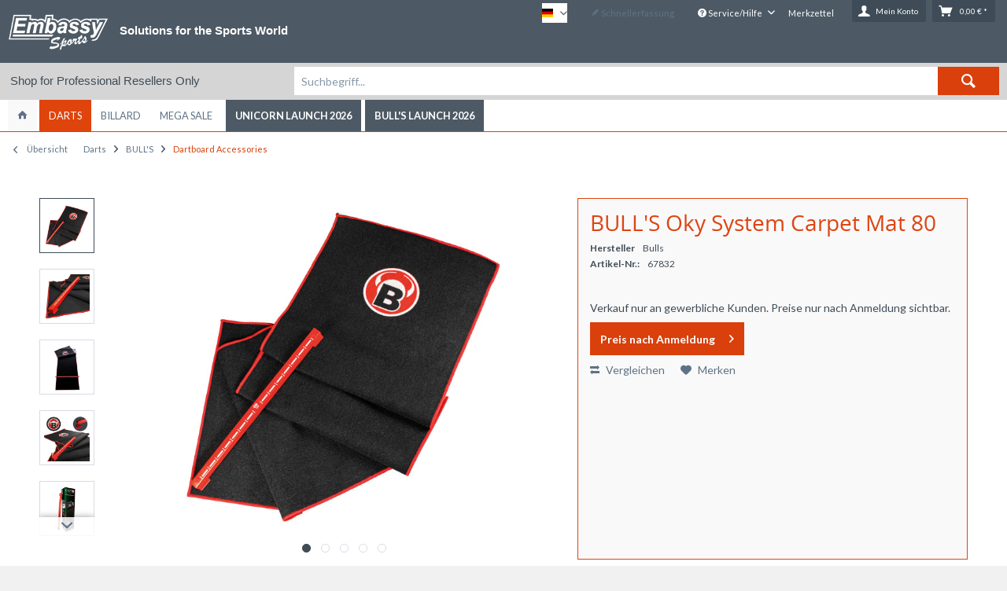

--- FILE ---
content_type: text/html; charset=UTF-8
request_url: https://shop.embassy-sports.com/darts/bull-s/dartboard-accessories/67832/bull-s-oky-system-carpet-mat-80.html
body_size: 16973
content:
<!DOCTYPE html>
<html class="no-js grest page_category_" lang="de" itemscope="itemscope" itemtype="http://schema.org/WebPage">
<head>
<meta charset="utf-8"><script>window.dataLayer = window.dataLayer || [];</script><script>window.dataLayer.push({"ecommerce":{"detail":{"actionField":{"list":"Dartboard Accessories"},"products":[{"name":"BULL&#039;S Oky System Carpet Mat 80","id":"67832","price":83.241,"brand":"Bulls","category":"Dartboard Accessories","variant":""}]},"currencyCode":"EUR"},"google_tag_params":{"ecomm_pagetype":"product","ecomm_prodid":67832}});</script><!-- WbmTagManager -->
<script>
(function(w,d,s,l,i){w[l]=w[l]||[];w[l].push({'gtm.start':new Date().getTime(),event:'gtm.js'});var f=d.getElementsByTagName(s)[0],j=d.createElement(s),dl=l!='dataLayer'?'&l='+l:'';j.async=true;j.src='https://www.googletagmanager.com/gtm.js?id='+i+dl;f.parentNode.insertBefore(j,f);})(window,document,'script','dataLayer','GTM-NX7SDNB');
</script>
<!-- End WbmTagManager -->
<meta name="author" content="" />
<meta name="robots" content="index,follow" />
<meta name="revisit-after" content="15 days" />
<meta name="keywords" content="BULL&#039;S Oky System Carpet Mat 80,Bulls,Darts,Unicorn,XQ,XWMAX" />
<meta name="description" content="BULL'S Oky System Carpet Mat 80" />
<meta property="og:type" content="product" />
<meta property="og:site_name" content="Embassy Sports B2B Shop" />
<meta property="og:url" content="https://shop.embassy-sports.com/darts/bull-s/dartboard-accessories/67832/bull-s-oky-system-carpet-mat-80.html" />
<meta property="og:title" content="BULL&#039;S Oky System Carpet Mat 80" />
<meta property="og:description" content="Das BULL&#039;S Oky System ist das innovative Oche System von BULL&#039;S. In diesem Set befindet sich neben dem Oky System auch die begehrte Carpet Mat von BULL&#039;S in einer Länge von 280 cm und einer Stärke von 3 mm. Das Set ist in den..." />
<meta property="og:image" content="https://shop.embassy-sports.com/media/image/06/70/4f/67832_p1.jpg" />
<meta property="product:brand" content="Bulls" />
<meta property="product:price" content="" />
<meta property="product:product_link" content="https://shop.embassy-sports.com/darts/bull-s/dartboard-accessories/67832/bull-s-oky-system-carpet-mat-80.html" />
<meta name="twitter:card" content="product" />
<meta name="twitter:site" content="Embassy Sports B2B Shop" />
<meta name="twitter:title" content="BULL&#039;S Oky System Carpet Mat 80" />
<meta name="twitter:description" content="Das BULL&#039;S Oky System ist das innovative Oche System von BULL&#039;S. In diesem Set befindet sich neben dem Oky System auch die begehrte Carpet Mat von BULL&#039;S in einer Länge von 280 cm und einer Stärke von 3 mm. Das Set ist in den..." />
<meta name="twitter:image" content="https://shop.embassy-sports.com/media/image/06/70/4f/67832_p1.jpg" />
<meta itemprop="copyrightHolder" content="Embassy Sports B2B Shop" />
<meta itemprop="copyrightYear" content="2014" />
<meta itemprop="isFamilyFriendly" content="True" />
<meta itemprop="image" content="https://shop.embassy-sports.com/media/image/11/56/d8/Embassy_Logo_white.png" />
<meta name="viewport" content="width=device-width, initial-scale=1.0, user-scalable=no">
<meta name="mobile-web-app-capable" content="yes">
<meta name="apple-mobile-web-app-title" content="Embassy Sports B2B Shop">
<meta name="apple-mobile-web-app-capable" content="yes">
<meta name="apple-mobile-web-app-status-bar-style" content="default">
<meta name="designer" content="GREST Template, © TAB10">
<link rel="apple-touch-icon-precomposed" href="/themes/Frontend/Responsive/frontend/_public/src/img/apple-touch-icon-precomposed.png">
<link rel="shortcut icon" href="/themes/Frontend/Responsive/frontend/_public/src/img/favicon.ico">
<meta name="msapplication-navbutton-color" content="#D9400B" />
<meta name="application-name" content="Embassy Sports B2B Shop" />
<meta name="msapplication-starturl" content="https://shop.embassy-sports.com/" />
<meta name="msapplication-window" content="width=1024;height=768" />
<meta name="msapplication-TileImage" content="/themes/Frontend/Responsive/frontend/_public/src/img/win-tile-image.png">
<meta name="msapplication-TileColor" content="#D9400B">
<meta name="theme-color" content="#D9400B" />
<link rel="canonical" href="https://shop.embassy-sports.com/darts/bull-s/dartboard-accessories/67832/bull-s-oky-system-carpet-mat-80.html" />
<title itemprop="name">BULL&#039;S Oky System Carpet Mat 80 | Embassy Sports B2B Shop</title>
<link href="/web/cache/1766048098_366525c484c5ed93ea5ed46f89ffb045.css" media="all" rel="stylesheet" type="text/css" />
<link href="/customcss/grest.css" media="all" rel="stylesheet" type="text/css" />
<link href="//fonts.googleapis.com/css?family=Lato:700,400,300" rel="stylesheet" type="text/css">
</head>
<body class="is--ctl-detail is--act-index is--swkwe-buy" >
<div class="page-wrap">
<noscript class="noscript-main">
<div class="alert is--warning">
<div class="alert--icon">
<i class="icon--element icon--warning"></i>
</div>
<div class="alert--content">
Um Embassy&#x20;Sports&#x20;B2B&#x20;Shop in vollem Umfang nutzen zu k&ouml;nnen, empfehlen wir Ihnen Javascript in Ihrem Browser zu aktiveren.
</div>
</div>
<!-- WbmTagManager (noscript) -->
<iframe src="https://www.googletagmanager.com/ns.html?id=GTM-NX7SDNB"
        height="0" width="0" style="display:none;visibility:hidden"></iframe>
<!-- End WbmTagManager (noscript) --></noscript>
<header class="header-main">
<div class="top-bar">
<div class="container block-group">
<nav class="top-bar--navigation block" role="menubar">

            <div class="top-bar--language navigation--entry">
            
                                    <form method="post" class="language--form">
                        
                            <div class="field--select">
                                                                    <div class="language--flag de_DE">DE</div>
                                                                
                                    <div class="select-field">
                                        <select name="__shop" class="language--select" data-auto-submit="true">
                                                                                            <option value="1" selected="selected">
                                                    DE
                                                </option>
                                                                                            <option value="2" >
                                                    EN
                                                </option>
                                                                                    </select>
                                    </div>
                                
                                <input type="hidden" name="__redirect" value="1">
                                
                            </div>
                        
                    </form>
                            
        </div>
    



    

<div class="navigation--entry entry--compare is--hidden" role="menuitem" aria-haspopup="true" data-drop-down-menu="true">
    

</div>
<a href="https://shop.embassy-sports.com/schnellerfassung" title="Schnellerfassung" class="navigation--entry entry--quick-order" role="menuitem">
<i class="icon--pencil"></i> Schnellerfassung
</a>
<div class="navigation--entry entry--service has--drop-down" role="menuitem" aria-haspopup="true" data-drop-down-menu="true">
<i class="icon--service"></i> Service/Hilfe
<ul class="service--list is--rounded" role="menu">
<li class="service--entry" role="menuitem">
<a class="service--link" href="https://shop.embassy-sports.com/registerFC/index/sValidation/H" title="Händler-Login" >
Händler-Login
</a>
</li>
<li class="service--entry" role="menuitem">
<a class="service--link" href="https://shop.embassy-sports.com/ueber-uns" title="Über uns" >
Über uns
</a>
</li>
<li class="service--entry" role="menuitem">
<a class="service--link" href="https://shop.embassy-sports.com/kontaktformular" title="Kontakt" target="_self">
Kontakt
</a>
</li>
<li class="service--entry" role="menuitem">
<a class="service--link" href="https://shop.embassy-sports.com/datenschutzerklaerung" title="Datenschutzerklärung" >
Datenschutzerklärung
</a>
</li>
<li class="service--entry" role="menuitem">
<a class="service--link" href="https://shop.embassy-sports.com/impressum" title="Impressum" >
Impressum
</a>
</li>
</ul>
</div>
</nav>
</div>
</div>
<div class="container header--navigation">
<div class="logo-main block-group" role="banner">
<div class="logo--shop block">
<a class="logo--link" href="https://shop.embassy-sports.com/" title="Embassy Sports B2B Shop - zur Startseite wechseln">
<picture>
<source srcset="https://shop.embassy-sports.com/media/image/11/56/d8/Embassy_Logo_white.png" media="(min-width: 78.75em)">
<source srcset="https://shop.embassy-sports.com/media/image/11/56/d8/Embassy_Logo_white.png" media="(min-width: 64em)">
<source srcset="https://shop.embassy-sports.com/media/image/11/56/d8/Embassy_Logo_white.png" media="(min-width: 48em)">
<img srcset="https://shop.embassy-sports.com/media/image/11/56/d8/Embassy_Logo_white.png" alt="Embassy Sports B2B Shop - zur Startseite wechseln" />
</picture>
</a>
</div>
</div>
<section class="row" id="embassy-sports-slogan">
<div class="col">
<p>Solutions for the Sports World</p>
</div>
</section>
<nav class="shop--navigation block-group">
<ul class="navigation--list block-group" role="menubar">
<li class="navigation--entry entry--menu-left" role="menuitem">
<a class="entry--link entry--trigger btn is--icon-left" href="#offcanvas--left" data-offcanvas="true" data-offCanvasSelector=".sidebar-main">
<i class="icon--menu"></i> <span class="wtf-menuitemwithoutdomelement">Menü</span>
</a>
</li>
<li class="navigation--entry entry--search" role="menuitem" data-search="true" aria-haspopup="true">
<a class="btn entry--link entry--trigger" href="#show-hide--search" title="Suche anzeigen / schließen">
<i class="icon--search"></i>
<span class="search--display">Suchen</span>
</a>
<form action="/search" method="get" class="main-search--form">
<input type="search" name="sSearch" class="main-search--field" autocomplete="off" autocapitalize="off" placeholder="Suchbegriff..." maxlength="30" />
<button type="submit" class="main-search--button">
<i class="icon--search"></i>
<span class="main-search--text">Suchen</span>
</button>
<div class="form--ajax-loader">&nbsp;</div>
</form>
<div class="main-search--results"></div>
</li>

	<li class="navigation--entry entry--notepad" role="menuitem">
		<a href="https://shop.embassy-sports.com/note" title="Merkzettel" class="btn">
			<i class="icon--heart"></i> <span class="note-name">Merkzettel</span>
					</a>
	</li>




			
		
    <li class="navigation--entry entry--account with-slt"
        role="menuitem"
        data-offcanvas="true"
        data-offCanvasSelector=".account--dropdown-navigation">
        
            <a href="https://shop.embassy-sports.com/account"
               title="Mein Konto"
               class="btn is--icon-left entry--link account--link">
                <i class="icon--account"></i>
                                    <span class="account--display">
                        Mein Konto
                    </span>
                            </a>
        

                    
                <div class="account--dropdown-navigation">

                    
                        <div class="navigation--smartphone">
                            <div class="entry--close-off-canvas">
                                <a href="#close-account-menu"
                                   class="account--close-off-canvas"
                                   title="Menü schließen">
                                    Menü schließen <i class="icon--arrow-right"></i>
                                </a>
                            </div>
                        </div>
                    

                    
                            <div class="account--menu is--rounded is--personalized">
        

            
            
                                    <h2 class="navigation--headline">
                        Mein Konto
                    </h2>
                            

            
            <div class="account--menu-container">

                
                    
                    <ul class="sidebar--navigation navigation--list is--level0 show--active-items">
                        
                            
                            

                                                                    <li class="navigation--entry">
                                    <span class="navigation--signin">
                                        <a href="https://shop.embassy-sports.com/account#hide-registration"
                                           class="blocked--link btn is--primary navigation--signin-btn"
                                           data-collapseTarget="#registration"
                                           data-action="close">
                                            Anmelden
                                        </a>
                                        <span class="navigation--register">
                                            oder
                                            <a href="https://shop.embassy-sports.com/account#show-registration"
                                               class="blocked--link"
                                               data-collapseTarget="#registration"
                                               data-action="open">
                                                registrieren
                                            </a>
                                        </span>
                                    </span>
                                    </li>
                                
                                <li class="navigation--entry">
                                    <a href="https://shop.embassy-sports.com/account" title="Übersicht" class="navigation--link" rel="nofollow">
                                        Übersicht
                                    </a>
                                </li>
                            

                            
                            
                                <li class="navigation--entry">
                                    <a href="https://shop.embassy-sports.com/account/profile" title="Persönliche Daten" class="navigation--link" rel="nofollow">
                                        Persönliche Daten
                                    </a>
                                </li>
                            

                            
                            
                                                                    <li class="navigation--entry">
                                        <a href="https://shop.embassy-sports.com/address/index/sidebar/" title="Adressen" class="navigation--link" rel="nofollow">
                                            Adressen
                                        </a>
                                    </li>
                                                            

                            
                            
                                <li class="navigation--entry">
                                    <a href="https://shop.embassy-sports.com/account/payment" title="Zahlungsarten" class="navigation--link" rel="nofollow">
                                        Zahlungsarten
                                    </a>
                                </li>
                            

                            
                            
    
                                <li class="navigation--entry">
                                    <a href="https://shop.embassy-sports.com/account/orders" title="Bestellungen" class="navigation--link" rel="nofollow">
                                        Bestellungen
                                    </a>
                                </li>
                            
            
            <li class="navigation--entry">
                <a href="https://shop.embassy-sports.com/schnellerfassung"
                   title="Schnellerfassung"
                   class="navigation--link">
                    Schnellerfassung
                </a>
            </li>
        
    

                            
                            
                                                                    <li class="navigation--entry">
                                        <a href="https://shop.embassy-sports.com/account/downloads" title="Sofortdownloads" class="navigation--link" rel="nofollow">
                                            Sofortdownloads
                                        </a>
                                    </li>
                                                            

                            
                            
                                <li class="navigation--entry">
                                    <a href="https://shop.embassy-sports.com/note" title="Merkzettel" class="navigation--link" rel="nofollow">
                                        Merkzettel
                                    </a>
                                </li>
                            

                            
                            
                                                            

                            
                            
                                                            
                        
                    </ul>
                
            </div>
        
    </div>
                    
                </div>
            
            </li>

	   




			
		
    <li class="navigation--entry entry--cart" role="menuitem">
        <a class="btn is--icon-left cart--link" href="https://shop.embassy-sports.com/checkout/cart" title="Warenkorb">
            <span class="cart--display">
                                    Warenkorb
                            </span>

            <span class="badge is--primary is--minimal cart--quantity is--hidden">0</span>

            <i class="icon--basket"></i>

            <span class="cart--amount">
                0,00&nbsp;&euro; *
            </span>
        </a>
        <div class="ajax-loader">&nbsp;</div>
    </li>

	   



</ul>
</nav>
<div class="container--ajax-cart" data-collapse-cart="true" data-displayMode="offcanvas"></div>
</div>
</header>
<section id="infobar">
<div class="container">
<span class="reseller-shop">
Shop for Professional Resellers Only
</span>
</div>
</section>
<nav class="navigation-main grest-sticky-menu">
<div class="container" data-menu-scroller="true" data-listSelector=".navigation--list.container" data-viewPortSelector=".navigation--list-wrapper">
<div class="navigation--list-wrapper">
<ul class="navigation--list container" role="menubar" itemscope="itemscope" itemtype="http://schema.org/SiteNavigationElement">
<li class="navigation--entry is--home" role="menuitem">
<a class="navigation--link is--first" href="https://shop.embassy-sports.com/" title="Home" itemprop="url">
<span itemprop="name"><i class="icon--house "></i> </span>
</a>
</li>
<li class="navigation--entry is--active" role="menuitem"><a class="navigation--link is--active" href="https://shop.embassy-sports.com/darts/" title="Darts" itemprop="url"><span itemprop="name">Darts</span></a></li><li class="navigation--entry" role="menuitem"><a class="navigation--link" href="https://shop.embassy-sports.com/billard/" title="Billard" itemprop="url"><span itemprop="name">Billard</span></a></li><li class="navigation--entry" role="menuitem"><a class="navigation--link" href="https://shop.embassy-sports.com/mega-sale/" title="Mega Sale" itemprop="url"><span itemprop="name">Mega Sale</span></a></li><li class="navigation--entry" role="menuitem"><a class="navigation--link" href="https://shop.embassy-sports.com/cat/index/sCategory/1802" title="Unicorn Launch 2026" itemprop="url"><span itemprop="name">Unicorn Launch 2026</span></a></li><li class="navigation--entry" role="menuitem"><a class="navigation--link" href="https://shop.embassy-sports.com/cat/index/sCategory/1857" title="BULL'S Launch 2026" itemprop="url"><span itemprop="name">BULL'S Launch 2026</span></a></li>            </ul>
</div>
<div class="advanced-menu" data-advanced-menu="true" data-hoverDelay="250">
<div class="menu--container">
<div class="button-container">
<a href="https://shop.embassy-sports.com/darts/" class="button--category" title="Zur Kategorie Darts">
<i class="icon--arrow-right"></i>
Zur Kategorie Darts
</a>
<span class="button--close">
<i class="icon--cross"></i>
</span>
</div>
<div class="content--wrapper has--content">
<ul class="menu--list menu--level-0 columns--4" style="width: 100%;">
<li class="menu--list-item item--level-0" style="width: 100%">
<a href="https://shop.embassy-sports.com/darts/bull-s/" class="menu--list-item-link" title="BULL&#039;S">BULL'S</a>
<ul class="menu--list menu--level-1 columns--4">
<li class="menu--list-item item--level-1">
<a href="https://shop.embassy-sports.com/darts/bull-s/dartboards/" class="menu--list-item-link" title="Dartboards">Dartboards</a>
</li>
<li class="menu--list-item item--level-1">
<a href="https://shop.embassy-sports.com/darts/bull-s/electronic-dartboards/" class="menu--list-item-link" title="Electronic Dartboards">Electronic Dartboards</a>
</li>
<li class="menu--list-item item--level-1">
<a href="https://shop.embassy-sports.com/darts/bull-s/steeldarts-pro/" class="menu--list-item-link" title="Steeldarts Pro">Steeldarts Pro</a>
</li>
<li class="menu--list-item item--level-1">
<a href="https://shop.embassy-sports.com/darts/bull-s/steeldarts-advanced/" class="menu--list-item-link" title="Steeldarts Advanced">Steeldarts Advanced</a>
</li>
<li class="menu--list-item item--level-1">
<a href="https://shop.embassy-sports.com/darts/bull-s/steeldarts-beginner/" class="menu--list-item-link" title="Steeldarts Beginner">Steeldarts Beginner</a>
</li>
<li class="menu--list-item item--level-1">
<a href="https://shop.embassy-sports.com/darts/bull-s/softdarts-pro/" class="menu--list-item-link" title="Softdarts Pro">Softdarts Pro</a>
</li>
<li class="menu--list-item item--level-1">
<a href="https://shop.embassy-sports.com/darts/bull-s/softdarts-advanced/" class="menu--list-item-link" title="Softdarts Advanced">Softdarts Advanced</a>
</li>
<li class="menu--list-item item--level-1">
<a href="https://shop.embassy-sports.com/darts/bull-s/softdarts-beginner/" class="menu--list-item-link" title="Softdarts Beginner">Softdarts Beginner</a>
</li>
<li class="menu--list-item item--level-1">
<a href="https://shop.embassy-sports.com/darts/bull-s/dartbarrels/" class="menu--list-item-link" title="Dartbarrels">Dartbarrels</a>
</li>
<li class="menu--list-item item--level-1">
<a href="https://shop.embassy-sports.com/darts/bull-s/shafts/" class="menu--list-item-link" title="Shafts">Shafts</a>
</li>
<li class="menu--list-item item--level-1">
<a href="https://shop.embassy-sports.com/darts/bull-s/flights/" class="menu--list-item-link" title="Flights">Flights</a>
</li>
<li class="menu--list-item item--level-1">
<a href="https://shop.embassy-sports.com/darts/bull-s/steeltips/" class="menu--list-item-link" title="Steeltips">Steeltips</a>
</li>
<li class="menu--list-item item--level-1">
<a href="https://shop.embassy-sports.com/darts/bull-s/softtips/" class="menu--list-item-link" title="Softtips">Softtips</a>
</li>
<li class="menu--list-item item--level-1">
<a href="https://shop.embassy-sports.com/darts/bull-s/cases/" class="menu--list-item-link" title="Cases">Cases</a>
</li>
<li class="menu--list-item item--level-1">
<a href="https://shop.embassy-sports.com/darts/bull-s/accessories/" class="menu--list-item-link" title="Accessories">Accessories</a>
</li>
<li class="menu--list-item item--level-1">
<a href="https://shop.embassy-sports.com/darts/bull-s/shirts/" class="menu--list-item-link" title="Shirts">Shirts</a>
</li>
<li class="menu--list-item item--level-1">
<a href="https://shop.embassy-sports.com/darts/bull-s/dartboard-accessories/" class="menu--list-item-link" title="Dartboard Accessories">Dartboard Accessories</a>
</li>
<li class="menu--list-item item--level-1">
<a href="https://shop.embassy-sports.com/darts/bull-s/fanshop/" class="menu--list-item-link" title="Fanshop">Fanshop</a>
</li>
<li class="menu--list-item item--level-1">
<a href="https://shop.embassy-sports.com/darts/bull-s/sixpacks/" class="menu--list-item-link" title="Sixpacks">Sixpacks</a>
</li>
</ul>
</li>
<li class="menu--list-item item--level-0" style="width: 100%">
<a href="https://shop.embassy-sports.com/darts/unicorn/" class="menu--list-item-link" title="Unicorn">Unicorn</a>
<ul class="menu--list menu--level-1 columns--4">
<li class="menu--list-item item--level-1">
<a href="https://shop.embassy-sports.com/darts/unicorn/dartboards/" class="menu--list-item-link" title="Dartboards">Dartboards</a>
</li>
<li class="menu--list-item item--level-1">
<a href="https://shop.embassy-sports.com/darts/unicorn/electronic-dartboards/" class="menu--list-item-link" title="Electronic Dartboards">Electronic Dartboards</a>
</li>
<li class="menu--list-item item--level-1">
<a href="https://shop.embassy-sports.com/darts/unicorn/dartboard-accessories/" class="menu--list-item-link" title="Dartboard Accessories">Dartboard Accessories</a>
</li>
<li class="menu--list-item item--level-1">
<a href="https://shop.embassy-sports.com/darts/unicorn/steeldarts-pro/" class="menu--list-item-link" title="Steeldarts Pro">Steeldarts Pro</a>
</li>
<li class="menu--list-item item--level-1">
<a href="https://shop.embassy-sports.com/darts/unicorn/steeldarts-advanced/" class="menu--list-item-link" title="Steeldarts Advanced">Steeldarts Advanced</a>
</li>
<li class="menu--list-item item--level-1">
<a href="https://shop.embassy-sports.com/darts/unicorn/steeldarts-beginner/" class="menu--list-item-link" title="Steeldarts Beginner">Steeldarts Beginner</a>
</li>
<li class="menu--list-item item--level-1">
<a href="https://shop.embassy-sports.com/darts/unicorn/softdarts-pro/" class="menu--list-item-link" title="Softdarts Pro">Softdarts Pro</a>
</li>
<li class="menu--list-item item--level-1">
<a href="https://shop.embassy-sports.com/darts/unicorn/softdarts-advanced/" class="menu--list-item-link" title="Softdarts Advanced">Softdarts Advanced</a>
</li>
<li class="menu--list-item item--level-1">
<a href="https://shop.embassy-sports.com/darts/unicorn/softdarts-beginner/" class="menu--list-item-link" title="Softdarts Beginner">Softdarts Beginner</a>
</li>
<li class="menu--list-item item--level-1">
<a href="https://shop.embassy-sports.com/darts/unicorn/dartbarrels/" class="menu--list-item-link" title="Dartbarrels">Dartbarrels</a>
</li>
<li class="menu--list-item item--level-1">
<a href="https://shop.embassy-sports.com/darts/unicorn/shafts/" class="menu--list-item-link" title="Shafts">Shafts</a>
</li>
<li class="menu--list-item item--level-1">
<a href="https://shop.embassy-sports.com/darts/unicorn/flights/" class="menu--list-item-link" title="Flights">Flights</a>
</li>
<li class="menu--list-item item--level-1">
<a href="https://shop.embassy-sports.com/darts/unicorn/steeltips/" class="menu--list-item-link" title="Steeltips">Steeltips</a>
</li>
<li class="menu--list-item item--level-1">
<a href="https://shop.embassy-sports.com/darts/unicorn/softtips/" class="menu--list-item-link" title="Softtips">Softtips</a>
</li>
<li class="menu--list-item item--level-1">
<a href="https://shop.embassy-sports.com/darts/unicorn/accessories/" class="menu--list-item-link" title="Accessories">Accessories</a>
</li>
<li class="menu--list-item item--level-1">
<a href="https://shop.embassy-sports.com/darts/unicorn/cases/" class="menu--list-item-link" title="Cases">Cases</a>
</li>
<li class="menu--list-item item--level-1">
<a href="https://shop.embassy-sports.com/darts/unicorn/shirts/" class="menu--list-item-link" title="Shirts">Shirts</a>
</li>
<li class="menu--list-item item--level-1">
<a href="https://shop.embassy-sports.com/darts/unicorn/fanshop/" class="menu--list-item-link" title="Fanshop">Fanshop</a>
</li>
</ul>
</li>
<li class="menu--list-item item--level-0" style="width: 100%">
<a href="https://shop.embassy-sports.com/darts/granboard/" class="menu--list-item-link" title="GRANBOARD">GRANBOARD</a>
<ul class="menu--list menu--level-1 columns--4">
<li class="menu--list-item item--level-1">
<a href="https://shop.embassy-sports.com/darts/granboard/new-products/" class="menu--list-item-link" title="New Products">New Products</a>
</li>
<li class="menu--list-item item--level-1">
<a href="https://shop.embassy-sports.com/darts/granboard/electronic-dartboards/" class="menu--list-item-link" title="Electronic Dartboards">Electronic Dartboards</a>
</li>
<li class="menu--list-item item--level-1">
<a href="https://shop.embassy-sports.com/darts/granboard/accessories/" class="menu--list-item-link" title="Accessories">Accessories</a>
</li>
<li class="menu--list-item item--level-1">
<a href="https://shop.embassy-sports.com/darts/granboard/spare-parts/" class="menu--list-item-link" title="Spare Parts">Spare Parts</a>
</li>
<li class="menu--list-item item--level-1">
<a href="https://shop.embassy-sports.com/darts/granboard/gran-eye/" class="menu--list-item-link" title="GRAN EYE">GRAN EYE</a>
</li>
</ul>
</li>
<li class="menu--list-item item--level-0" style="width: 100%">
<a href="https://shop.embassy-sports.com/darts/led-lightning/" class="menu--list-item-link" title="LED Lightning">LED Lightning</a>
<ul class="menu--list menu--level-1 columns--4">
<li class="menu--list-item item--level-1">
<a href="https://shop.embassy-sports.com/darts/led-lightning/surround/" class="menu--list-item-link" title="Surround">Surround</a>
</li>
</ul>
</li>
<li class="menu--list-item item--level-0" style="width: 100%">
<a href="https://shop.embassy-sports.com/darts/player-products/" class="menu--list-item-link" title="Player Products">Player Products</a>
<ul class="menu--list menu--level-1 columns--4">
<li class="menu--list-item item--level-1">
<a href="https://shop.embassy-sports.com/cat/index/sCategory/1838" class="menu--list-item-link" title="Martin Schindler">Martin Schindler</a>
</li>
<li class="menu--list-item item--level-1">
<a href="https://shop.embassy-sports.com/cat/index/sCategory/1839" class="menu--list-item-link" title="Niko Springer">Niko Springer</a>
</li>
<li class="menu--list-item item--level-1">
<a href="https://shop.embassy-sports.com/darts/player-products/gary-anderson/" class="menu--list-item-link" title="Gary Anderson">Gary Anderson</a>
</li>
<li class="menu--list-item item--level-1">
<a href="https://shop.embassy-sports.com/darts/player-products/james-wade/" class="menu--list-item-link" title="James Wade">James Wade</a>
</li>
<li class="menu--list-item item--level-1">
<a href="https://shop.embassy-sports.com/darts/player-products/krzysztof-ratajski/" class="menu--list-item-link" title="Krzysztof Ratajski">Krzysztof Ratajski</a>
</li>
<li class="menu--list-item item--level-1">
<a href="https://shop.embassy-sports.com/darts/player-products/jermaine-wattimena/" class="menu--list-item-link" title="Jermaine Wattimena">Jermaine Wattimena</a>
</li>
<li class="menu--list-item item--level-1">
<a href="https://shop.embassy-sports.com/cat/index/sCategory/1842" class="menu--list-item-link" title="Ross Smith">Ross Smith</a>
</li>
<li class="menu--list-item item--level-1">
<a href="https://shop.embassy-sports.com/darts/player-products/cameron-menzies/" class="menu--list-item-link" title="Cameron Menzies">Cameron Menzies</a>
</li>
<li class="menu--list-item item--level-1">
<a href="https://shop.embassy-sports.com/darts/player-products/callan-rydz/" class="menu--list-item-link" title="Callan Rydz">Callan Rydz</a>
</li>
<li class="menu--list-item item--level-1">
<a href="https://shop.embassy-sports.com/cat/index/sCategory/1840" class="menu--list-item-link" title="Patrick Geeraets">Patrick Geeraets</a>
</li>
<li class="menu--list-item item--level-1">
<a href="https://shop.embassy-sports.com/darts/player-products/danny-jansen/" class="menu--list-item-link" title="Danny Jansen">Danny Jansen</a>
</li>
<li class="menu--list-item item--level-1">
<a href="https://shop.embassy-sports.com/cat/index/sCategory/1841" class="menu--list-item-link" title="Martijn Dragt">Martijn Dragt</a>
</li>
<li class="menu--list-item item--level-1">
<a href="https://shop.embassy-sports.com/darts/player-products/steve-lennon/" class="menu--list-item-link" title="Steve Lennon">Steve Lennon</a>
</li>
<li class="menu--list-item item--level-1">
<a href="https://shop.embassy-sports.com/darts/player-products/brian-raman/" class="menu--list-item-link" title="Brian Raman">Brian Raman</a>
</li>
<li class="menu--list-item item--level-1">
<a href="https://shop.embassy-sports.com/darts/player-products/rusty-jake-rodriguez/" class="menu--list-item-link" title="Rusty-Jake Rodriguez">Rusty-Jake Rodriguez</a>
</li>
<li class="menu--list-item item--level-1">
<a href="https://shop.embassy-sports.com/darts/player-products/ian-white/" class="menu--list-item-link" title="Ian White">Ian White</a>
</li>
<li class="menu--list-item item--level-1">
<a href="https://shop.embassy-sports.com/darts/player-products/jeffrey-de-zwaan/" class="menu--list-item-link" title="Jeffrey de Zwaan">Jeffrey de Zwaan</a>
</li>
</ul>
</li>
<li class="menu--list-item item--level-0" style="width: 100%">
<a href="https://shop.embassy-sports.com/darts/l-style/" class="menu--list-item-link" title="L-Style">L-Style</a>
<ul class="menu--list menu--level-1 columns--4">
<li class="menu--list-item item--level-1">
<a href="https://shop.embassy-sports.com/darts/l-style/flights/" class="menu--list-item-link" title="Flights">Flights</a>
</li>
</ul>
</li>
<li class="menu--list-item item--level-0" style="width: 100%">
<a href="https://shop.embassy-sports.com/cat/index/sCategory/1845" class="menu--list-item-link" title="DPuls">DPuls</a>
<ul class="menu--list menu--level-1 columns--4">
<li class="menu--list-item item--level-1">
<a href="https://shop.embassy-sports.com/cat/index/sCategory/1846" class="menu--list-item-link" title="Softdarts Pro">Softdarts Pro</a>
</li>
<li class="menu--list-item item--level-1">
<a href="https://shop.embassy-sports.com/cat/index/sCategory/1849" class="menu--list-item-link" title="Steeldart Pro">Steeldart Pro</a>
</li>
<li class="menu--list-item item--level-1">
<a href="https://shop.embassy-sports.com/cat/index/sCategory/1851" class="menu--list-item-link" title="Flights">Flights</a>
</li>
</ul>
</li>
</ul>
</div>
</div>
<div class="menu--container">
<div class="button-container">
<a href="https://shop.embassy-sports.com/billard/" class="button--category" title="Zur Kategorie Billard">
<i class="icon--arrow-right"></i>
Zur Kategorie Billard
</a>
<span class="button--close">
<i class="icon--cross"></i>
</span>
</div>
<div class="content--wrapper has--content">
<ul class="menu--list menu--level-0 columns--4" style="width: 100%;">
<li class="menu--list-item item--level-0" style="width: 100%">
<a href="https://shop.embassy-sports.com/billard/minnesota-f/" class="menu--list-item-link" title="Minnesota F">Minnesota F</a>
<ul class="menu--list menu--level-1 columns--4">
<li class="menu--list-item item--level-1">
<a href="https://shop.embassy-sports.com/billard/minnesota-f/displays/" class="menu--list-item-link" title="Displays">Displays</a>
</li>
<li class="menu--list-item item--level-1">
<a href="https://shop.embassy-sports.com/billard/minnesota-f/accessories/" class="menu--list-item-link" title="Accessories">Accessories</a>
</li>
<li class="menu--list-item item--level-1">
<a href="https://shop.embassy-sports.com/billard/minnesota-f/bagscases/" class="menu--list-item-link" title="Bags/Cases">Bags/Cases</a>
</li>
</ul>
</li>
</ul>
</div>
</div>
<div class="menu--container">
<div class="button-container">
<a href="https://shop.embassy-sports.com/mega-sale/" class="button--category" title="Zur Kategorie Mega Sale">
<i class="icon--arrow-right"></i>
Zur Kategorie Mega Sale
</a>
<span class="button--close">
<i class="icon--cross"></i>
</span>
</div>
<div class="content--wrapper has--content">
<ul class="menu--list menu--level-0 columns--4" style="width: 100%;">
<li class="menu--list-item item--level-0" style="width: 100%">
<a href="https://shop.embassy-sports.com/mega-sale/darts/" class="menu--list-item-link" title="Darts">Darts</a>
<ul class="menu--list menu--level-1 columns--4">
<li class="menu--list-item item--level-1">
<a href="https://shop.embassy-sports.com/mega-sale/darts/softdarts-sales/" class="menu--list-item-link" title="Softdarts Sales">Softdarts Sales</a>
</li>
<li class="menu--list-item item--level-1">
<a href="https://shop.embassy-sports.com/mega-sale/darts/steeldarts-sales/" class="menu--list-item-link" title="Steeldarts Sales">Steeldarts Sales</a>
</li>
<li class="menu--list-item item--level-1">
<a href="https://shop.embassy-sports.com/mega-sale/darts/shaft/" class="menu--list-item-link" title="Shaft">Shaft</a>
</li>
<li class="menu--list-item item--level-1">
<a href="https://shop.embassy-sports.com/mega-sale/darts/flights/" class="menu--list-item-link" title="Flights">Flights</a>
</li>
<li class="menu--list-item item--level-1">
<a href="https://shop.embassy-sports.com/mega-sale/darts/shirts/" class="menu--list-item-link" title="Shirts">Shirts</a>
</li>
<li class="menu--list-item item--level-1">
<a href="https://shop.embassy-sports.com/mega-sale/darts/accessories/" class="menu--list-item-link" title="Accessories">Accessories</a>
</li>
<li class="menu--list-item item--level-1">
<a href="https://shop.embassy-sports.com/mega-sale/darts/fanshop/" class="menu--list-item-link" title="Fanshop">Fanshop</a>
</li>
</ul>
</li>
<li class="menu--list-item item--level-0" style="width: 100%">
<a href="https://shop.embassy-sports.com/mega-sale/billard/" class="menu--list-item-link" title="Billard">Billard</a>
<ul class="menu--list menu--level-1 columns--4">
<li class="menu--list-item item--level-1">
<a href="https://shop.embassy-sports.com/mega-sale/billard/zubehoer/" class="menu--list-item-link" title="Zubehör">Zubehör</a>
</li>
<li class="menu--list-item item--level-1">
<a href="https://shop.embassy-sports.com/mega-sale/billard/displays/" class="menu--list-item-link" title="Displays">Displays</a>
</li>
<li class="menu--list-item item--level-1">
<a href="https://shop.embassy-sports.com/mega-sale/billard/accessories/" class="menu--list-item-link" title="Accessories">Accessories</a>
</li>
</ul>
</li>
<li class="menu--list-item item--level-0" style="width: 100%">
<a href="https://shop.embassy-sports.com/mega-sale/sportmed/" class="menu--list-item-link" title="Sportmed">Sportmed</a>
<ul class="menu--list menu--level-1 columns--4">
<li class="menu--list-item item--level-1">
<a href="https://shop.embassy-sports.com/mega-sale/sportmed/knieschuetzer/" class="menu--list-item-link" title="Knieschützer">Knieschützer</a>
</li>
<li class="menu--list-item item--level-1">
<a href="https://shop.embassy-sports.com/mega-sale/sportmed/knie-bandagen/" class="menu--list-item-link" title="Knie Bandagen">Knie Bandagen</a>
</li>
<li class="menu--list-item item--level-1">
<a href="https://shop.embassy-sports.com/mega-sale/sportmed/fussgelenk-schuetzer/" class="menu--list-item-link" title="Fußgelenk Schützer">Fußgelenk Schützer</a>
</li>
<li class="menu--list-item item--level-1">
<a href="https://shop.embassy-sports.com/mega-sale/sportmed/handgelenk-bandagen/" class="menu--list-item-link" title="Handgelenk Bandagen">Handgelenk Bandagen</a>
</li>
<li class="menu--list-item item--level-1">
<a href="https://shop.embassy-sports.com/mega-sale/sportmed/ellbogenschuetzer/" class="menu--list-item-link" title="Ellbogenschützer">Ellbogenschützer</a>
</li>
<li class="menu--list-item item--level-1">
<a href="https://shop.embassy-sports.com/mega-sale/sportmed/weitere-schuetzer/" class="menu--list-item-link" title="Weitere Schützer">Weitere Schützer</a>
</li>
<li class="menu--list-item item--level-1">
<a href="https://shop.embassy-sports.com/mega-sale/sportmed/schutz-textilien/" class="menu--list-item-link" title="Schutz Textilien">Schutz Textilien</a>
</li>
<li class="menu--list-item item--level-1">
<a href="https://shop.embassy-sports.com/mega-sale/sportmed/tapes-physio-thermo/" class="menu--list-item-link" title="Tapes / Physio / Thermo">Tapes / Physio / Thermo</a>
</li>
<li class="menu--list-item item--level-1">
<a href="https://shop.embassy-sports.com/cat/index/sCategory/1855" class="menu--list-item-link" title="Softdarts Sales">Softdarts Sales</a>
</li>
</ul>
</li>
<li class="menu--list-item item--level-0" style="width: 100%">
<a href="https://shop.embassy-sports.com/mega-sale/t-tennis/" class="menu--list-item-link" title="T-Tennis">T-Tennis</a>
<ul class="menu--list menu--level-1 columns--4">
<li class="menu--list-item item--level-1">
<a href="https://shop.embassy-sports.com/mega-sale/t-tennis/prince/" class="menu--list-item-link" title="Prince">Prince</a>
</li>
</ul>
</li>
</ul>
</div>
</div>
<div class="menu--container">
<div class="button-container">
<a href="https://shop.embassy-sports.com/cat/index/sCategory/1802" class="button--category" title="Zur Kategorie Unicorn Launch 2026">
<i class="icon--arrow-right"></i>
Zur Kategorie Unicorn Launch 2026
</a>
<span class="button--close">
<i class="icon--cross"></i>
</span>
</div>
<div class="content--wrapper has--content">
<ul class="menu--list menu--level-0 columns--4" style="width: 100%;">
<li class="menu--list-item item--level-0" style="width: 100%">
<a href="https://shop.embassy-sports.com/cat/index/sCategory/1803" class="menu--list-item-link" title="Flights">Flights</a>
<ul class="menu--list menu--level-1 columns--4">
<li class="menu--list-item item--level-1">
<a href="https://shop.embassy-sports.com/cat/index/sCategory/1804" class="menu--list-item-link" title="Ultra Fly">Ultra Fly</a>
</li>
<li class="menu--list-item item--level-1">
<a href="https://shop.embassy-sports.com/cat/index/sCategory/1808" class="menu--list-item-link" title="Authentic 125&amp;100">Authentic 125&100</a>
</li>
<li class="menu--list-item item--level-1">
<a href="https://shop.embassy-sports.com/cat/index/sCategory/1812" class="menu--list-item-link" title="Forge">Forge</a>
</li>
</ul>
</li>
<li class="menu--list-item item--level-0" style="width: 100%">
<a href="https://shop.embassy-sports.com/cat/index/sCategory/1810" class="menu--list-item-link" title="Cases">Cases</a>
</li>
<li class="menu--list-item item--level-0" style="width: 100%">
<a href="https://shop.embassy-sports.com/cat/index/sCategory/1814" class="menu--list-item-link" title="Steeldarts Pro">Steeldarts Pro</a>
<ul class="menu--list menu--level-1 columns--4">
<li class="menu--list-item item--level-1">
<a href="https://shop.embassy-sports.com/cat/index/sCategory/1815" class="menu--list-item-link" title="Hexium">Hexium</a>
</li>
<li class="menu--list-item item--level-1">
<a href="https://shop.embassy-sports.com/cat/index/sCategory/1818" class="menu--list-item-link" title="Contender">Contender</a>
</li>
<li class="menu--list-item item--level-1">
<a href="https://shop.embassy-sports.com/cat/index/sCategory/1820" class="menu--list-item-link" title="World Champion">World Champion</a>
</li>
<li class="menu--list-item item--level-1">
<a href="https://shop.embassy-sports.com/cat/index/sCategory/1830" class="menu--list-item-link" title="Wraith">Wraith</a>
</li>
<li class="menu--list-item item--level-1">
<a href="https://shop.embassy-sports.com/cat/index/sCategory/1853" class="menu--list-item-link" title="The Darts Referee">The Darts Referee</a>
</li>
</ul>
</li>
<li class="menu--list-item item--level-0" style="width: 100%">
<a href="https://shop.embassy-sports.com/cat/index/sCategory/1822" class="menu--list-item-link" title="Softdarts Pro">Softdarts Pro</a>
<ul class="menu--list menu--level-1 columns--4">
<li class="menu--list-item item--level-1">
<a href="https://shop.embassy-sports.com/cat/index/sCategory/1823" class="menu--list-item-link" title="Hexium">Hexium</a>
</li>
<li class="menu--list-item item--level-1">
<a href="https://shop.embassy-sports.com/cat/index/sCategory/1836" class="menu--list-item-link" title="Silver Star">Silver Star</a>
</li>
<li class="menu--list-item item--level-1">
<a href="https://shop.embassy-sports.com/cat/index/sCategory/1843" class="menu--list-item-link" title="Wraith">Wraith</a>
</li>
</ul>
</li>
<li class="menu--list-item item--level-0" style="width: 100%">
<a href="https://shop.embassy-sports.com/cat/index/sCategory/1826" class="menu--list-item-link" title="Accessories">Accessories</a>
</li>
<li class="menu--list-item item--level-0" style="width: 100%">
<a href="https://shop.embassy-sports.com/cat/index/sCategory/1881" class="menu--list-item-link" title="Steeldarts Advanced">Steeldarts Advanced</a>
<ul class="menu--list menu--level-1 columns--4">
<li class="menu--list-item item--level-1">
<a href="https://shop.embassy-sports.com/cat/index/sCategory/1882" class="menu--list-item-link" title="Player Brass">Player Brass</a>
</li>
</ul>
</li>
<li class="menu--list-item item--level-0" style="width: 100%">
<a href="https://shop.embassy-sports.com/cat/index/sCategory/1885" class="menu--list-item-link" title="Dartboard Accessories">Dartboard Accessories</a>
</li>
</ul>
</div>
</div>
<div class="menu--container">
<div class="button-container">
<a href="https://shop.embassy-sports.com/cat/index/sCategory/1857" class="button--category" title="Zur Kategorie BULL&#039;S Launch 2026">
<i class="icon--arrow-right"></i>
Zur Kategorie BULL'S Launch 2026
</a>
<span class="button--close">
<i class="icon--cross"></i>
</span>
</div>
<div class="content--wrapper has--content">
<ul class="menu--list menu--level-0 columns--4" style="width: 100%;">
<li class="menu--list-item item--level-0" style="width: 100%">
<a href="https://shop.embassy-sports.com/cat/index/sCategory/1858" class="menu--list-item-link" title="Shirts">Shirts</a>
</li>
<li class="menu--list-item item--level-0" style="width: 100%">
<a href="https://shop.embassy-sports.com/cat/index/sCategory/1861" class="menu--list-item-link" title="Dartboard Accessories">Dartboard Accessories</a>
</li>
<li class="menu--list-item item--level-0" style="width: 100%">
<a href="https://shop.embassy-sports.com/cat/index/sCategory/1863" class="menu--list-item-link" title="Cases">Cases</a>
</li>
<li class="menu--list-item item--level-0" style="width: 100%">
<a href="https://shop.embassy-sports.com/cat/index/sCategory/1865" class="menu--list-item-link" title="Flights">Flights</a>
<ul class="menu--list menu--level-1 columns--4">
<li class="menu--list-item item--level-1">
<a href="https://shop.embassy-sports.com/cat/index/sCategory/1866" class="menu--list-item-link" title="Metrixx">Metrixx</a>
</li>
<li class="menu--list-item item--level-1">
<a href="https://shop.embassy-sports.com/cat/index/sCategory/1879" class="menu--list-item-link" title="Power Flite">Power Flite</a>
</li>
</ul>
</li>
<li class="menu--list-item item--level-0" style="width: 100%">
<a href="https://shop.embassy-sports.com/cat/index/sCategory/1869" class="menu--list-item-link" title="Softdarts Pro">Softdarts Pro</a>
<ul class="menu--list menu--level-1 columns--4">
<li class="menu--list-item item--level-1">
<a href="https://shop.embassy-sports.com/cat/index/sCategory/1870" class="menu--list-item-link" title="Champions">Champions</a>
</li>
</ul>
</li>
<li class="menu--list-item item--level-0" style="width: 100%">
<a href="https://shop.embassy-sports.com/cat/index/sCategory/1873" class="menu--list-item-link" title="Steeldarts Pro">Steeldarts Pro</a>
<ul class="menu--list menu--level-1 columns--4">
<li class="menu--list-item item--level-1">
<a href="https://shop.embassy-sports.com/cat/index/sCategory/1874" class="menu--list-item-link" title="Champions">Champions</a>
</li>
<li class="menu--list-item item--level-1">
<a href="https://shop.embassy-sports.com/cat/index/sCategory/1877" class="menu--list-item-link" title="Sixty">Sixty</a>
</li>
</ul>
</li>
</ul>
</div>
</div>
</div>
</div>
</nav>
<section class="content-main container block-group">
<nav class="content--breadcrumb block">
<a class="breadcrumb--button breadcrumb--link" href="https://shop.embassy-sports.com/darts/bull-s/dartboard-accessories/" title="Übersicht">
<i class="icon--arrow-left"></i>
<span class="breadcrumb--title">Übersicht</span>
</a>
<ul class="breadcrumb--list" role="menu" itemscope itemtype="http://schema.org/BreadcrumbList">
<li class="breadcrumb--entry" itemprop="itemListElement" itemscope itemtype="http://schema.org/ListItem">
<a class="breadcrumb--link" href="https://shop.embassy-sports.com/darts/" title="Darts" itemprop="item">
<link itemprop="url" href="https://shop.embassy-sports.com/darts/" />
<span class="breadcrumb--title" itemprop="name">Darts</span>
</a>
<meta itemprop="position" content="0" />
</li>
<li class="breadcrumb--separator">
<i class="icon--arrow-right"></i>
</li>
<li class="breadcrumb--entry" itemprop="itemListElement" itemscope itemtype="http://schema.org/ListItem">
<a class="breadcrumb--link" href="https://shop.embassy-sports.com/darts/bull-s/" title="BULL&#039;S" itemprop="item">
<link itemprop="url" href="https://shop.embassy-sports.com/darts/bull-s/" />
<span class="breadcrumb--title" itemprop="name">BULL'S</span>
</a>
<meta itemprop="position" content="1" />
</li>
<li class="breadcrumb--separator">
<i class="icon--arrow-right"></i>
</li>
<li class="breadcrumb--entry is--active" itemprop="itemListElement" itemscope itemtype="http://schema.org/ListItem">
<a class="breadcrumb--link" href="https://shop.embassy-sports.com/darts/bull-s/dartboard-accessories/" title="Dartboard Accessories" itemprop="item">
<link itemprop="url" href="https://shop.embassy-sports.com/darts/bull-s/dartboard-accessories/" />
<span class="breadcrumb--title" itemprop="name">Dartboard Accessories</span>
</a>
<meta itemprop="position" content="2" />
</li>
</ul>
</nav>
<nav class="product--navigation">
<a href="#" class="navigation--link link--prev">
<div class="link--prev-button">
<span class="link--prev-inner">Zurück</span>
</div>
</a>
<a href="#" class="navigation--link link--next">
<div class="link--next-button">
<span class="link--next-inner">Weiter</span>
</div>
</a>
</nav>
<div class="content-main--inner">
<aside class="sidebar-main off-canvas">
<div class="navigation--smartphone">
<ul class="navigation--list ">
<li class="navigation--entry entry--close-off-canvas">
<a href="#close-categories-menu" title="Menü schließen" class="navigation--link">
Menü schließen <i class="icon--arrow-right"></i>
</a>
</li>
</ul>
<div class="mobile--switches">

            <div class="top-bar--language navigation--entry">
            
                                    <form method="post" class="language--form">
                        
                            <div class="field--select">
                                                                    <div class="language--flag de_DE">DE</div>
                                                                
                                    <div class="select-field">
                                        <select name="__shop" class="language--select" data-auto-submit="true">
                                                                                            <option value="1" selected="selected">
                                                    DE
                                                </option>
                                                                                            <option value="2" >
                                                    EN
                                                </option>
                                                                                    </select>
                                    </div>
                                
                                <input type="hidden" name="__redirect" value="1">
                                
                            </div>
                        
                    </form>
                            
        </div>
    



    

</div>
</div>
<div class="sidebar--categories-wrapper" data-subcategory-nav="true" data-mainCategoryId="3" data-categoryId="1592" data-fetchUrl="/widgets/listing/getCategory/categoryId/1592">
<div class="categories--headline navigation--headline">
Kategorien
</div>
<div class="sidebar--categories-navigation">
<ul class="sidebar--navigation categories--navigation navigation--list is--drop-down is--level0 is--rounded" role="menu">
<li class="op-li-level0 navigation--entry is--active has--sub-categories has--sub-children" role="menuitem">
<a class="op-a-level0 navigation--link is--active has--sub-categories link--go-forward" href="https://shop.embassy-sports.com/darts/" data-categoryId="6" data-fetchUrl="/widgets/listing/getCategory/categoryId/6" title="Darts">
Darts
<span class="is--icon-right">
<i class="icon--arrow-right"></i>
</span>
</a>
<ul class="sidebar--navigation categories--navigation navigation--list is--level1 is--rounded" role="menu">
<li class="op-li-level1 navigation--entry is--active has--sub-categories has--sub-children" role="menuitem">
<a class="op-a-level1 navigation--link is--active has--sub-categories link--go-forward" href="https://shop.embassy-sports.com/darts/bull-s/" data-categoryId="301" data-fetchUrl="/widgets/listing/getCategory/categoryId/301" title="BULL&#039;S">
BULL'S
<span class="is--icon-right">
<i class="icon--arrow-right"></i>
</span>
</a>
<ul class="sidebar--navigation categories--navigation navigation--list is--level2 navigation--level-high is--rounded" role="menu">
<li class="op-li-level2 navigation--entry" role="menuitem">
<a class="op-a-level2 navigation--link" href="https://shop.embassy-sports.com/darts/bull-s/dartboards/" data-categoryId="310" data-fetchUrl="/widgets/listing/getCategory/categoryId/310" title="Dartboards">
Dartboards
</a>
</li>
<li class="op-li-level2 navigation--entry" role="menuitem">
<a class="op-a-level2 navigation--link" href="https://shop.embassy-sports.com/darts/bull-s/electronic-dartboards/" data-categoryId="1591" data-fetchUrl="/widgets/listing/getCategory/categoryId/1591" title="Electronic Dartboards">
Electronic Dartboards
</a>
</li>
<li class="op-li-level2 navigation--entry has--sub-children" role="menuitem">
<a class="op-a-level2 navigation--link link--go-forward" href="https://shop.embassy-sports.com/darts/bull-s/steeldarts-pro/" data-categoryId="362" data-fetchUrl="/widgets/listing/getCategory/categoryId/362" title="Steeldarts Pro">
Steeldarts Pro
<span class="is--icon-right">
<i class="icon--arrow-right"></i>
</span>
</a>
</li>
<li class="op-li-level2 navigation--entry has--sub-children" role="menuitem">
<a class="op-a-level2 navigation--link link--go-forward" href="https://shop.embassy-sports.com/darts/bull-s/steeldarts-advanced/" data-categoryId="378" data-fetchUrl="/widgets/listing/getCategory/categoryId/378" title="Steeldarts Advanced">
Steeldarts Advanced
<span class="is--icon-right">
<i class="icon--arrow-right"></i>
</span>
</a>
</li>
<li class="op-li-level2 navigation--entry has--sub-children" role="menuitem">
<a class="op-a-level2 navigation--link link--go-forward" href="https://shop.embassy-sports.com/darts/bull-s/steeldarts-beginner/" data-categoryId="332" data-fetchUrl="/widgets/listing/getCategory/categoryId/332" title="Steeldarts Beginner">
Steeldarts Beginner
<span class="is--icon-right">
<i class="icon--arrow-right"></i>
</span>
</a>
</li>
<li class="op-li-level2 navigation--entry has--sub-children" role="menuitem">
<a class="op-a-level2 navigation--link link--go-forward" href="https://shop.embassy-sports.com/darts/bull-s/softdarts-pro/" data-categoryId="334" data-fetchUrl="/widgets/listing/getCategory/categoryId/334" title="Softdarts Pro">
Softdarts Pro
<span class="is--icon-right">
<i class="icon--arrow-right"></i>
</span>
</a>
</li>
<li class="op-li-level2 navigation--entry has--sub-children" role="menuitem">
<a class="op-a-level2 navigation--link link--go-forward" href="https://shop.embassy-sports.com/darts/bull-s/softdarts-advanced/" data-categoryId="349" data-fetchUrl="/widgets/listing/getCategory/categoryId/349" title="Softdarts Advanced">
Softdarts Advanced
<span class="is--icon-right">
<i class="icon--arrow-right"></i>
</span>
</a>
</li>
<li class="op-li-level2 navigation--entry has--sub-children" role="menuitem">
<a class="op-a-level2 navigation--link link--go-forward" href="https://shop.embassy-sports.com/darts/bull-s/softdarts-beginner/" data-categoryId="333" data-fetchUrl="/widgets/listing/getCategory/categoryId/333" title="Softdarts Beginner">
Softdarts Beginner
<span class="is--icon-right">
<i class="icon--arrow-right"></i>
</span>
</a>
</li>
<li class="op-li-level2 navigation--entry" role="menuitem">
<a class="op-a-level2 navigation--link" href="https://shop.embassy-sports.com/darts/bull-s/dartbarrels/" data-categoryId="313" data-fetchUrl="/widgets/listing/getCategory/categoryId/313" title="Dartbarrels">
Dartbarrels
</a>
</li>
<li class="op-li-level2 navigation--entry" role="menuitem">
<a class="op-a-level2 navigation--link" href="https://shop.embassy-sports.com/darts/bull-s/shafts/" data-categoryId="317" data-fetchUrl="/widgets/listing/getCategory/categoryId/317" title="Shafts">
Shafts
</a>
</li>
<li class="op-li-level2 navigation--entry has--sub-children" role="menuitem">
<a class="op-a-level2 navigation--link link--go-forward" href="https://shop.embassy-sports.com/darts/bull-s/flights/" data-categoryId="318" data-fetchUrl="/widgets/listing/getCategory/categoryId/318" title="Flights">
Flights
<span class="is--icon-right">
<i class="icon--arrow-right"></i>
</span>
</a>
</li>
<li class="op-li-level2 navigation--entry" role="menuitem">
<a class="op-a-level2 navigation--link" href="https://shop.embassy-sports.com/darts/bull-s/steeltips/" data-categoryId="316" data-fetchUrl="/widgets/listing/getCategory/categoryId/316" title="Steeltips">
Steeltips
</a>
</li>
<li class="op-li-level2 navigation--entry" role="menuitem">
<a class="op-a-level2 navigation--link" href="https://shop.embassy-sports.com/darts/bull-s/softtips/" data-categoryId="315" data-fetchUrl="/widgets/listing/getCategory/categoryId/315" title="Softtips">
Softtips
</a>
</li>
<li class="op-li-level2 navigation--entry" role="menuitem">
<a class="op-a-level2 navigation--link" href="https://shop.embassy-sports.com/darts/bull-s/cases/" data-categoryId="1593" data-fetchUrl="/widgets/listing/getCategory/categoryId/1593" title="Cases">
Cases
</a>
</li>
<li class="op-li-level2 navigation--entry" role="menuitem">
<a class="op-a-level2 navigation--link" href="https://shop.embassy-sports.com/darts/bull-s/accessories/" data-categoryId="314" data-fetchUrl="/widgets/listing/getCategory/categoryId/314" title="Accessories">
Accessories
</a>
</li>
<li class="op-li-level2 navigation--entry" role="menuitem">
<a class="op-a-level2 navigation--link" href="https://shop.embassy-sports.com/darts/bull-s/shirts/" data-categoryId="308" data-fetchUrl="/widgets/listing/getCategory/categoryId/308" title="Shirts">
Shirts
</a>
</li>
<li class="op-li-level2 navigation--entry is--active" role="menuitem">
<a class="op-a-level2 navigation--link is--active" href="https://shop.embassy-sports.com/darts/bull-s/dartboard-accessories/" data-categoryId="1592" data-fetchUrl="/widgets/listing/getCategory/categoryId/1592" title="Dartboard Accessories">
Dartboard Accessories
</a>
</li>
<li class="op-li-level2 navigation--entry" role="menuitem">
<a class="op-a-level2 navigation--link" href="https://shop.embassy-sports.com/darts/bull-s/fanshop/" data-categoryId="302" data-fetchUrl="/widgets/listing/getCategory/categoryId/302" title="Fanshop">
Fanshop
</a>
</li>
<li class="op-li-level2 navigation--entry has--sub-children" role="menuitem">
<a class="op-a-level2 navigation--link link--go-forward" href="https://shop.embassy-sports.com/darts/bull-s/sixpacks/" data-categoryId="1691" data-fetchUrl="/widgets/listing/getCategory/categoryId/1691" title="Sixpacks">
Sixpacks
<span class="is--icon-right">
<i class="icon--arrow-right"></i>
</span>
</a>
</li>
</ul>
</li>
<li class="op-li-level1 navigation--entry has--sub-children" role="menuitem">
<a class="op-a-level1 navigation--link link--go-forward" href="https://shop.embassy-sports.com/darts/unicorn/" data-categoryId="28" data-fetchUrl="/widgets/listing/getCategory/categoryId/28" title="Unicorn">
Unicorn
<span class="is--icon-right">
<i class="icon--arrow-right"></i>
</span>
</a>
</li>
<li class="op-li-level1 navigation--entry has--sub-children" role="menuitem">
<a class="op-a-level1 navigation--link link--go-forward" href="https://shop.embassy-sports.com/darts/granboard/" data-categoryId="530" data-fetchUrl="/widgets/listing/getCategory/categoryId/530" title="GRANBOARD">
GRANBOARD
<span class="is--icon-right">
<i class="icon--arrow-right"></i>
</span>
</a>
</li>
<li class="op-li-level1 navigation--entry has--sub-children" role="menuitem">
<a class="op-a-level1 navigation--link link--go-forward" href="https://shop.embassy-sports.com/darts/led-lightning/" data-categoryId="632" data-fetchUrl="/widgets/listing/getCategory/categoryId/632" title="LED Lightning">
LED Lightning
<span class="is--icon-right">
<i class="icon--arrow-right"></i>
</span>
</a>
</li>
<li class="op-li-level1 navigation--entry has--sub-children" role="menuitem">
<a class="op-a-level1 navigation--link link--go-forward" href="https://shop.embassy-sports.com/darts/player-products/" data-categoryId="279" data-fetchUrl="/widgets/listing/getCategory/categoryId/279" title="Player Products">
Player Products
<span class="is--icon-right">
<i class="icon--arrow-right"></i>
</span>
</a>
</li>
<li class="op-li-level1 navigation--entry has--sub-children" role="menuitem">
<a class="op-a-level1 navigation--link link--go-forward" href="https://shop.embassy-sports.com/darts/l-style/" data-categoryId="1723" data-fetchUrl="/widgets/listing/getCategory/categoryId/1723" title="L-Style">
L-Style
<span class="is--icon-right">
<i class="icon--arrow-right"></i>
</span>
</a>
</li>
<li class="op-li-level1 navigation--entry has--sub-children" role="menuitem">
<a class="op-a-level1 navigation--link link--go-forward" href="https://shop.embassy-sports.com/cat/index/sCategory/1845" data-categoryId="1845" data-fetchUrl="/widgets/listing/getCategory/categoryId/1845" title="DPuls">
DPuls
<span class="is--icon-right">
<i class="icon--arrow-right"></i>
</span>
</a>
</li>
</ul>
</li>
<li class="op-li-level0 navigation--entry has--sub-children" role="menuitem">
<a class="op-a-level0 navigation--link link--go-forward" href="https://shop.embassy-sports.com/billard/" data-categoryId="15" data-fetchUrl="/widgets/listing/getCategory/categoryId/15" title="Billard">
Billard
<span class="is--icon-right">
<i class="icon--arrow-right"></i>
</span>
</a>
</li>
<li class="op-li-level0 navigation--entry has--sub-children" role="menuitem">
<a class="op-a-level0 navigation--link link--go-forward" href="https://shop.embassy-sports.com/mega-sale/" data-categoryId="30" data-fetchUrl="/widgets/listing/getCategory/categoryId/30" title="Mega Sale">
Mega Sale
<span class="is--icon-right">
<i class="icon--arrow-right"></i>
</span>
</a>
</li>
<li class="op-li-level0 navigation--entry has--sub-children" role="menuitem">
<a class="op-a-level0 navigation--link link--go-forward" href="https://shop.embassy-sports.com/cat/index/sCategory/1802" data-categoryId="1802" data-fetchUrl="/widgets/listing/getCategory/categoryId/1802" title="Unicorn Launch 2026">
Unicorn Launch 2026
<span class="is--icon-right">
<i class="icon--arrow-right"></i>
</span>
</a>
</li>
<li class="op-li-level0 navigation--entry has--sub-children" role="menuitem">
<a class="op-a-level0 navigation--link link--go-forward" href="https://shop.embassy-sports.com/cat/index/sCategory/1857" data-categoryId="1857" data-fetchUrl="/widgets/listing/getCategory/categoryId/1857" title="BULL&#039;S Launch 2026">
BULL'S Launch 2026
<span class="is--icon-right">
<i class="icon--arrow-right"></i>
</span>
</a>
</li>
</ul>
</div>
<div class="shop-sites--container is--rounded">
<div class="shop-sites--headline navigation--headline">
Informationen
</div>
<ul class="shop-sites--navigation sidebar--navigation navigation--list is--drop-down is--level0" role="menu">
<li class="navigation--entry" role="menuitem">
<a class="navigation--link" href="https://shop.embassy-sports.com/registerFC/index/sValidation/H" title="Händler-Login" data-categoryId="21" data-fetchUrl="/widgets/listing/getCustomPage/pageId/21" >
Händler-Login
</a>
</li>
<li class="navigation--entry" role="menuitem">
<a class="navigation--link" href="https://shop.embassy-sports.com/ueber-uns" title="Über uns" data-categoryId="9" data-fetchUrl="/widgets/listing/getCustomPage/pageId/9" >
Über uns
</a>
</li>
<li class="navigation--entry" role="menuitem">
<a class="navigation--link" href="https://shop.embassy-sports.com/kontaktformular" title="Kontakt" data-categoryId="1" data-fetchUrl="/widgets/listing/getCustomPage/pageId/1" target="_self">
Kontakt
</a>
</li>
<li class="navigation--entry" role="menuitem">
<a class="navigation--link" href="https://shop.embassy-sports.com/datenschutzerklaerung" title="Datenschutzerklärung" data-categoryId="7" data-fetchUrl="/widgets/listing/getCustomPage/pageId/7" >
Datenschutzerklärung
</a>
</li>
<li class="navigation--entry" role="menuitem">
<a class="navigation--link" href="https://shop.embassy-sports.com/impressum" title="Impressum" data-categoryId="3" data-fetchUrl="/widgets/listing/getCustomPage/pageId/3" >
Impressum
</a>
</li>
</ul>
</div>
</div>
</aside>
<div class="content--wrapper">
<div class="content product--details" itemscope itemtype="http://schema.org/Product" data-product-navigation="/widgets/listing/productNavigation" data-category-id="1592" data-main-ordernumber="67832" data-ajax-wishlist="true" data-compare-ajax="true">
<div class="product--detail-upper block-group">
<div class="product--image-container image-slider product--image-zoom" data-image-slider="true" data-image-gallery="true" data-maxZoom="0" data-thumbnails=".image--thumbnails" >
<div class="image--thumbnails image-slider--thumbnails">
<div class="image-slider--thumbnails-slide">
<a href="" title="Vorschau: BULL&#039;S Oky System Carpet Mat 80" class="thumbnail--link is--active">
<img srcset="https://shop.embassy-sports.com/media/image/d3/38/48/67832_p1_200x200.jpg, https://shop.embassy-sports.com/media/image/f3/6a/03/67832_p1_200x200@2x.jpg 2x" alt="Vorschau: BULL&#039;S Oky System Carpet Mat 80" title="Vorschau: BULL&#039;S Oky System Carpet Mat 80" class="thumbnail--image" />
</a>
<a href="" title="Vorschau: BULL&#039;S Oky System Carpet Mat 80" class="thumbnail--link">
<img srcset="https://shop.embassy-sports.com/media/image/4f/19/e8/67832_p2_200x200.jpg, https://shop.embassy-sports.com/media/image/f1/ee/cf/67832_p2_200x200@2x.jpg 2x" alt="Vorschau: BULL&#039;S Oky System Carpet Mat 80" title="Vorschau: BULL&#039;S Oky System Carpet Mat 80" class="thumbnail--image" />
</a>
<a href="" title="Vorschau: BULL&#039;S Oky System Carpet Mat 80" class="thumbnail--link">
<img srcset="https://shop.embassy-sports.com/media/image/6b/e0/95/67832_p3_200x200.jpg, https://shop.embassy-sports.com/media/image/13/86/e3/67832_p3_200x200@2x.jpg 2x" alt="Vorschau: BULL&#039;S Oky System Carpet Mat 80" title="Vorschau: BULL&#039;S Oky System Carpet Mat 80" class="thumbnail--image" />
</a>
<a href="" title="Vorschau: BULL&#039;S Oky System Carpet Mat 80" class="thumbnail--link">
<img srcset="https://shop.embassy-sports.com/media/image/e1/cc/59/67832_p4_200x200.jpg, https://shop.embassy-sports.com/media/image/6f/b9/d3/67832_p4_200x200@2x.jpg 2x" alt="Vorschau: BULL&#039;S Oky System Carpet Mat 80" title="Vorschau: BULL&#039;S Oky System Carpet Mat 80" class="thumbnail--image" />
</a>
<a href="" title="Vorschau: BULL&#039;S Oky System Carpet Mat 80" class="thumbnail--link">
<img srcset="https://shop.embassy-sports.com/media/image/73/0f/3e/67832_v1_200x200.jpg, https://shop.embassy-sports.com/media/image/08/6f/db/67832_v1_200x200@2x.jpg 2x" alt="Vorschau: BULL&#039;S Oky System Carpet Mat 80" title="Vorschau: BULL&#039;S Oky System Carpet Mat 80" class="thumbnail--image" />
</a>
</div>
</div>
<div class="image-slider--container">
<div class="image-slider--slide">
<div class="image--box image-slider--item">
<span class="image--element" data-img-large="https://shop.embassy-sports.com/media/image/92/8f/be/67832_p1_1280x1280.jpg" data-img-small="https://shop.embassy-sports.com/media/image/d3/38/48/67832_p1_200x200.jpg" data-img-original="https://shop.embassy-sports.com/media/image/a8/00/4a/67832_p1_1600x1600.jpg" data-alt="BULL&#039;S Oky System Carpet Mat 80">
<span class="image--media">
<img srcset="https://shop.embassy-sports.com/media/image/d4/b8/13/67832_p1_600x600.jpg, https://shop.embassy-sports.com/media/image/4c/72/85/67832_p1_600x600@2x.jpg 2x" src="https://shop.embassy-sports.com/media/image/d4/b8/13/67832_p1_600x600.jpg" alt="BULL&#039;S Oky System Carpet Mat 80" itemprop="image" />
</span>
</span>
</div>
<div class="image--box image-slider--item">
<span class="image--element" data-img-large="https://shop.embassy-sports.com/media/image/3c/7c/46/67832_p2_1280x1280.jpg" data-img-small="https://shop.embassy-sports.com/media/image/4f/19/e8/67832_p2_200x200.jpg" data-img-original="https://shop.embassy-sports.com/media/image/15/2f/8f/67832_p2_1600x1600.jpg" data-alt="BULL&#039;S Oky System Carpet Mat 80">
<span class="image--media">
<img srcset="https://shop.embassy-sports.com/media/image/e4/5a/3b/67832_p2_600x600.jpg, https://shop.embassy-sports.com/media/image/ce/7f/7c/67832_p2_600x600@2x.jpg 2x" alt="BULL&#039;S Oky System Carpet Mat 80" itemprop="image" />
</span>
</span>
</div>
<div class="image--box image-slider--item">
<span class="image--element" data-img-large="https://shop.embassy-sports.com/media/image/e5/b4/15/67832_p3_1280x1280.jpg" data-img-small="https://shop.embassy-sports.com/media/image/6b/e0/95/67832_p3_200x200.jpg" data-img-original="https://shop.embassy-sports.com/media/image/e4/44/1d/67832_p3_1600x1600.jpg" data-alt="BULL&#039;S Oky System Carpet Mat 80">
<span class="image--media">
<img srcset="https://shop.embassy-sports.com/media/image/18/cc/05/67832_p3_600x600.jpg, https://shop.embassy-sports.com/media/image/5c/b4/22/67832_p3_600x600@2x.jpg 2x" alt="BULL&#039;S Oky System Carpet Mat 80" itemprop="image" />
</span>
</span>
</div>
<div class="image--box image-slider--item">
<span class="image--element" data-img-large="https://shop.embassy-sports.com/media/image/e1/60/27/67832_p4_1280x1280.jpg" data-img-small="https://shop.embassy-sports.com/media/image/e1/cc/59/67832_p4_200x200.jpg" data-img-original="https://shop.embassy-sports.com/media/image/c4/1a/cd/67832_p4_1600x1600.jpg" data-alt="BULL&#039;S Oky System Carpet Mat 80">
<span class="image--media">
<img srcset="https://shop.embassy-sports.com/media/image/57/80/d2/67832_p4_600x600.jpg, https://shop.embassy-sports.com/media/image/b7/cb/74/67832_p4_600x600@2x.jpg 2x" alt="BULL&#039;S Oky System Carpet Mat 80" itemprop="image" />
</span>
</span>
</div>
<div class="image--box image-slider--item">
<span class="image--element" data-img-large="https://shop.embassy-sports.com/media/image/0c/a3/ec/67832_v1_1280x1280.jpg" data-img-small="https://shop.embassy-sports.com/media/image/73/0f/3e/67832_v1_200x200.jpg" data-img-original="https://shop.embassy-sports.com/media/image/50/70/a7/67832_v1_1600x1600.jpg" data-alt="BULL&#039;S Oky System Carpet Mat 80">
<span class="image--media">
<img srcset="https://shop.embassy-sports.com/media/image/0f/2f/8a/67832_v1_600x600.jpg, https://shop.embassy-sports.com/media/image/b3/0f/81/67832_v1_600x600@2x.jpg 2x" alt="BULL&#039;S Oky System Carpet Mat 80" itemprop="image" />
</span>
</span>
</div>
</div>
</div>
<div class="image--dots image-slider--dots panel--dot-nav">
<a href="#" class="dot--link">&nbsp;</a>
<a href="#" class="dot--link">&nbsp;</a>
<a href="#" class="dot--link">&nbsp;</a>
<a href="#" class="dot--link">&nbsp;</a>
<a href="#" class="dot--link">&nbsp;</a>
</div>
</div>
<div class="product--buybox block">
<meta itemprop="brand" content="Bulls"/>
<header class="product--header">
<div class="product--info">
<h1 class="product--title" itemprop="name">
BULL'S Oky System Carpet Mat 80
</h1>
<ul class="product--base-info list--unstyled">
<li class="base-info--entry entry--supplier">
<strong class="entry--label">
Hersteller
</strong>
<span class="entry--content">
Bulls
</span>
</li>
<li class="base-info--entry entry--sku">
<strong class="entry--label">
Artikel-Nr.:
</strong>
<meta itemprop="productID" content="147107"/>
<span class="entry--content" itemprop="sku">
67832
</span>
</li>
<li class="base-info--entry entry--description-link">
<strong class="entry--label">
Produktbeschreibung <i class="icon--arrow-down"></i>
</strong>
</li>
</ul>
</div>
</header>
<div itemprop="offers" itemscope itemtype="http://schema.org/Offer" class="buybox--inner">
<meta itemprop="priceCurrency" content="EUR"/>
<div class="product--price price--default">
<span class="detailpage--show-price-text">
Verkauf nur an gewerbliche Kunden. Preise nur nach Anmeldung sichtbar.
</span>
</div>
<form name="sAddToBasket" method="post" action="https://shop.embassy-sports.com/checkout/addArticle" class="buybox--form" data-add-article="true" data-eventName="submit" data-showModal="false" data-addArticleUrl="https://shop.embassy-sports.com/checkout/ajaxAddArticleCart">
<input type="hidden" name="sActionIdentifier" value=""/>
<input type="hidden" name="sAddAccessories" id="sAddAccessories" value=""/>
<input type="hidden" name="sAdd" value="67832"/>
<div class="buybox--button-container block-group">
<div class="buybox--quantity block">
</div>
<div class="buybox--button-container block-group">
<a class="pricelogin--button block btn is--primary is--icon-right is--center is--large" href="/account" title="Preis nach Anmeldung" >
Preis nach Anmeldung <i class="icon--arrow-right"></i>
</a>
</div>
</div>
</form>
<nav class="product--actions">
<form action="https://shop.embassy-sports.com/compare/add_article/articleID/5236" method="post" class="action--form">
<button type="submit" data-product-compare-add="true" title="Vergleichen" class="action--link action--compare">
<i class="icon--compare"></i> Vergleichen
</button>
</form>
<form action="https://shop.embassy-sports.com/note/add/ordernumber/67832" method="post" class="action--form">
<button type="submit" class="action--link link--notepad" title="Auf den Merkzettel" data-ajaxUrl="https://shop.embassy-sports.com/note/ajaxAdd/ordernumber/67832" data-text="Gemerkt">
<i class="icon--heart"></i> <span class="action--text">Merken</span>
</button>
</form>
</nav>
</div>
</div>
</div>
<div class="tab-menu--cross-selling">
<ul class="tab--navigation">
</ul>
<div class="tab--container-list">
</div>
</div>
<div class="tab-menu--product">
<div class="tab--navigation">
<a href="#" class="tab--link" title="Beschreibung" data-tabName="description">Beschreibung</a>
<a class="tab--link" title="Details und Daten" href="#">Details und Daten</a>
</div>
<div class="tab--container-list">
<div class="tab--container">
<div class="tab--header">
<a href="#" class="tab--title" title="Beschreibung">Beschreibung</a>
</div>
<div class="tab--preview">
Das BULL'S Oky System ist das innovative Oche System von BULL'S. In diesem Set befindet sich...<a href="#" class="tab--link" title=" mehr"> mehr</a>
</div>
<div class="tab--content">
<div class="buttons--off-canvas">
<a href="#" title="Menü schließen" class="close--off-canvas">
<i class="icon--arrow-left"></i>
Menü schließen
</a>
</div>
<div class="content--description">
<div class="content--title">
Produktbeschreibung
</div>
<div class="product--description" itemprop="description">
Das BULL'S Oky System ist das innovative Oche System von BULL'S. In diesem Set befindet sich neben dem Oky System auch die begehrte Carpet Mat von BULL'S in einer Länge von 280 cm und einer Stärke von 3 mm. Das Set ist in den Teppichbreiten 66 cm und 80 cm verfügbar. Das geschützte Oky ist so einfach, und doch so genial. Das Anbringen des Oche ist einfacher und die Stabilität höher als je zuvor. Der hochwertige Stahl des Oky garantiert eine lange Haltbarkeit auch bei intensiver Benutzung. Das Design der Oberseite des Oky hilft immer den identischen Standpunkt am Oky zu finden. Das Oky ist flexibel einstellbar, und kann mit wenigen Handgriffen an Dartmatten angebracht werden, ohne diese zu beschädigen oder zu verrutschen. Es ist verwendbar für alle Gummimatten, Dartteppiche und Hartmatten mit einer Stärke bis zu 15 mm. Im Lieferumfang enthalten sind zu sätzlich zwei BULL'S Abdeckkappen für die Schrauben, sowie zwei Filzgleiter zum Schutz des Bodens.
</div>
<div class="content--title">
Weiterführende Links
</div>
<ul class="content--list list--unstyled">
<li class="list--entry">
<a href="https://shop.embassy-sports.com/anfrage-formular?sInquiry=detail&sOrdernumber=67832" rel="nofollow" class="content--link link--contact" title="Fragen zum Artikel?">
<i class="icon--arrow-right"></i> Fragen zum Artikel?
</a>
</li>
<li class="list--entry">
<a href="https://shop.embassy-sports.com/bulls/" target="_parent" class="content--link link--supplier" title="Weitere Artikel von Bulls">
<i class="icon--arrow-right"></i> Weitere Artikel von Bulls
</a>
</li>
</ul>
</div>
</div>
</div>
<div class="tab--container float--right">
<div class="tab--header"><a class="tab--title" title="Details und Daten" href="#">Details und Daten</a></div>
<div class="tab--preview">EAN, Hersteller, Kategorie, Artikel-Nr.:<a href="#" class="tab--link" title=" mehr"> mehr</a></div>
<div class="tab--content"><div class="buttons--off-canvas">
<a class="close--off-canvas" href="#">
<i class="icon--arrow-left"></i>
Zurück
</a>
</div>
<div class="content--description">
<div class="content--title">
Details und Daten
</div>
<div class="product--description">
<table class="product--properties-table">
<tbody>
<tr class="product--properties-row">
<td class="product--properties-label is--bold">Artikel-Nr.:</td>
<td class="product--properties-value">67832</td>
</tr>
<tr class="product--properties-row">
<td class="product--properties-label is--bold">EAN:</td>
<td class="product--properties-value">4022847678323</td>
</tr>
<tr class="product--properties-row">
<td class="product--properties-label is--bold">Hersteller:</td>
<td class="product--properties-value">Bulls</td>
</tr>
<tr class="product--properties-row">
<td class="product--properties-label is--bold">Kategorie:</td>
<td class="product--properties-value">Dartboard Accessories</td>
</tr>
</tbody></table>
</div>
</div></div>
</div>
</div>
</div>
</div>
</div>
<div class="last-seen-products is--hidden" data-last-seen-products="true">
<div class="last-seen-products--title">
Zuletzt angesehen
</div>
<div class="last-seen-products--slider product-slider" data-product-slider="true">
<div class="last-seen-products--container product-slider--container"></div>
</div>
</div>
</div>
</section>
<footer class="footer-main">
<div class="container">
<div class="footer--columns block-group">
<div class="footer--column column--hotline is--first block">
<div class="column--headline">Service Hotline</div>
<div class="column--content">
<p class="column--desc">Telefonische Unterstützung und Beratung <b>ausschließlich für Geschäftskunden</b> unter:<br /><br /><a href="tel:492515395010" class="footer--phone-link">+49 (0)251 539 501 0 </a><br/>Mo-Do, 08:00 - 17:00 Uhr<br>Fr 08:00 - 16:00 Uhr</p>
</div>
</div>
<div class="footer--column column--menu block">
<div class="column--headline">Shop Service</div>
<nav class="column--navigation column--content">
<ul class="navigation--list" role="menu">
<li class="navigation--entry" role="menuitem">
<a class="navigation--link" href="https://shop.embassy-sports.com/neukundenanfrage" title="Neukundenanfrage">
Neukundenanfrage
</a>
</li>
<li class="navigation--entry" role="menuitem">
<a class="navigation--link" href="https://embassy-sports.com/" title="Embassy Sports Corporate Website" target="_blank" rel="nofollow">
Embassy Sports Corporate Website
</a>
</li>
<li class="navigation--entry" role="menuitem">
<a class="navigation--link" href="https://shop.embassy-sports.com/kataloge-und-downloads" title="Kataloge und Dowloads" target="_parent">
Kataloge und Dowloads
</a>
</li>
<li class="navigation--entry" role="menuitem">
<a class="navigation--link" href="https://shop.embassy-sports.com/kontaktformular" title="Kontakt" target="_self">
Kontakt
</a>
</li>
<li class="navigation--entry" role="menuitem">
<a class="navigation--link" href="https://shop.embassy-sports.com/QuickOrder" title="Schnellbestellung">
Schnellbestellung
</a>
</li>
</ul>
</nav>
</div>
<div class="footer--column column--menu block">
<div class="column--headline">Informationen</div>
<nav class="column--navigation column--content">
<ul class="navigation--list" role="menu">
<li class="navigation--entry" role="menuitem">
<a class="navigation--link" href="https://shop.embassy-sports.com/ueber-uns" title="Über uns">
Über uns
</a>
</li>
<li class="navigation--entry" role="menuitem">
<a class="navigation--link" href="https://shop.embassy-sports.com/agb-allgemeine-geschaeftsbedingungen" title="AGB: Allgemeine Geschäftsbedingungen">
AGB: Allgemeine Geschäftsbedingungen
</a>
</li>
<li class="navigation--entry" role="menuitem">
<a class="navigation--link" href="https://shop.embassy-sports.com/datenschutzerklaerung" title="Datenschutzerklärung">
Datenschutzerklärung
</a>
</li>
<li class="navigation--entry" role="menuitem">
<a class="navigation--link" href="https://shop.embassy-sports.com/nutzungsbedingungen" title="Nutzungsbedingungen">
Nutzungsbedingungen
</a>
</li>
<li class="navigation--entry" role="menuitem">
<a class="navigation--link" href="https://shop.embassy-sports.com/impressum" title="Impressum">
Impressum
</a>
</li>
</ul>
</nav>
</div>
<div class="footer--column column--newsletter is--last block">
<div class="column--headline">Newsletter</div>
<div class="column--content">
<p class="column--desc">
Abonnieren Sie unseren kostenlosen Embassy Sports Newsletter. Der Versand des Newsletters ist auf B2B Anbieter beschränkt. Hinweise zum Widerruf und der Verarbeitung der Daten geben wir in unserer <a href="https://shop.embassy-sports.com/datenschutzerklaerung">Datenschutzerklärung.</a>
</p>
<form class="newsletter--form" action="https://shop.embassy-sports.com/newsletter" method="post">
<input type="hidden" value="1" name="subscribeToNewsletter" />
<input type="email" name="newsletter" class="newsletter--field" placeholder="Ihre E-Mail Adresse" />
<button type="submit" class="newsletter--button btn">
<i class="icon--mail"></i> <span class="button--text">Newsletter abonnieren</span>
</button>
</form>
</div>
</div>
</div>
<div class="footer--bottom">
<div class="footer--vat-info">
<p class="vat-info--text">
* Alle Preise inkl. gesetzl. Mehrwertsteuer zzgl. <a title="Versandkosten" href="https://shop.embassy-sports.com/versand-und-zahlungsbedingungen">Versandkosten</a> und ggf. Nachnahmegebühren, wenn nicht anders beschrieben
</p>
</div>
<div class="container footer-minimal">
<div class="footer--service-menu">
<ul class="service--list is--rounded" role="menu">
<li class="service--entry" role="menuitem">
<a class="service--link" href="https://shop.embassy-sports.com/registerFC/index/sValidation/H" title="Händler-Login" >
Händler-Login
</a>
</li>
<li class="service--entry" role="menuitem">
<a class="service--link" href="https://shop.embassy-sports.com/ueber-uns" title="Über uns" >
Über uns
</a>
</li>
<li class="service--entry" role="menuitem">
<a class="service--link" href="https://shop.embassy-sports.com/kontaktformular" title="Kontakt" target="_self">
Kontakt
</a>
</li>
<li class="service--entry" role="menuitem">
<a class="service--link" href="https://shop.embassy-sports.com/datenschutzerklaerung" title="Datenschutzerklärung" >
Datenschutzerklärung
</a>
</li>
<li class="service--entry" role="menuitem">
<a class="service--link" href="https://shop.embassy-sports.com/impressum" title="Impressum" >
Impressum
</a>
</li>
</ul>
</div>
</div>
<div class="footer--vat-info copyright">
<p class="vat-info--text">
Verkauf nur an Unternehmer, Gewerbetreibende und öffentliche Institutionen. Kein Verkauf an Verbraucher i.S.d. §13 BGB. <br>
COPYRIGHT &copy; EMBASSY SPORTHANDEL GMBH GERMANY
</p>
</div>
</div>
</div>
</footer>
</div>
<script type="text/javascript" id="footer--js-inline">
//<![CDATA[
var timeNow = 1769889683;
var asyncCallbacks = [];
document.asyncReady = function (callback) {
asyncCallbacks.push(callback);
};
var controller = controller || {
'vat_check_enabled': '',
'vat_check_required': '',
'ajax_cart': 'https://shop.embassy-sports.com/checkout/ajaxCart',
'ajax_search': 'https://shop.embassy-sports.com/ajax_search/index',
'register': 'https://shop.embassy-sports.com/register',
'checkout': 'https://shop.embassy-sports.com/checkout',
'ajax_validate': 'https://shop.embassy-sports.com/register',
'ajax_add_article': 'https://shop.embassy-sports.com/checkout/addArticle',
'ajax_listing': '/widgets/Listing/ajaxListing',
'ajax_cart_refresh': 'https://shop.embassy-sports.com/checkout/ajaxAmount',
'ajax_address_selection': 'https://shop.embassy-sports.com/address/ajaxSelection',
'ajax_address_editor': 'https://shop.embassy-sports.com/address/ajaxEditor'
};
var snippets = snippets || {
'noCookiesNotice': 'Es wurde festgestellt, dass Cookies in Ihrem Browser deaktiviert sind. Um Embassy\x20Sports\x20B2B\x20Shop in vollem Umfang nutzen zu können, empfehlen wir Ihnen, Cookies in Ihrem Browser zu aktiveren.'
};
var themeConfig = themeConfig || {
'offcanvasOverlayPage': '1'
};
var lastSeenProductsConfig = lastSeenProductsConfig || {
'baseUrl': '',
'shopId': '1',
'noPicture': '/themes/Frontend/Responsive/frontend/_public/src/img/no-picture.jpg',
'productLimit': ~~('5'),
'currentArticle': {                                        'articleId': ~~('5236'),
'orderNumber': '67832',
'linkDetailsRewritten': 'https://shop.embassy-sports.com/darts/bull-s/dartboard-accessories/67832/bull-s-oky-system-carpet-mat-80.html',
'articleName': 'BULL\'S Oky System Carpet Mat 80',
'imageTitle': '',
'images': {
'0': {
'source': 'https://shop.embassy-sports.com/media/image/d3/38/48/67832_p1_200x200.jpg',
'retinaSource': 'https://shop.embassy-sports.com/media/image/f3/6a/03/67832_p1_200x200@2x.jpg',
'sourceSet': 'https://shop.embassy-sports.com/media/image/d3/38/48/67832_p1_200x200.jpg, https://shop.embassy-sports.com/media/image/f3/6a/03/67832_p1_200x200@2x.jpg 2x'
},
'1': {
'source': 'https://shop.embassy-sports.com/media/image/d4/b8/13/67832_p1_600x600.jpg',
'retinaSource': 'https://shop.embassy-sports.com/media/image/4c/72/85/67832_p1_600x600@2x.jpg',
'sourceSet': 'https://shop.embassy-sports.com/media/image/d4/b8/13/67832_p1_600x600.jpg, https://shop.embassy-sports.com/media/image/4c/72/85/67832_p1_600x600@2x.jpg 2x'
},
'2': {
'source': 'https://shop.embassy-sports.com/media/image/92/8f/be/67832_p1_1280x1280.jpg',
'retinaSource': 'https://shop.embassy-sports.com/media/image/a3/0f/b9/67832_p1_1280x1280@2x.jpg',
'sourceSet': 'https://shop.embassy-sports.com/media/image/92/8f/be/67832_p1_1280x1280.jpg, https://shop.embassy-sports.com/media/image/a3/0f/b9/67832_p1_1280x1280@2x.jpg 2x'
},
'3': {
'source': 'https://shop.embassy-sports.com/media/image/a8/00/4a/67832_p1_1600x1600.jpg',
'retinaSource': 'https://shop.embassy-sports.com/media/image/e0/d0/5e/67832_p1_1600x1600@2x.jpg',
'sourceSet': 'https://shop.embassy-sports.com/media/image/a8/00/4a/67832_p1_1600x1600.jpg, https://shop.embassy-sports.com/media/image/e0/d0/5e/67832_p1_1600x1600@2x.jpg 2x'
},
}
}
};
var csrfConfig = csrfConfig || {
'generateUrl': '/csrftoken',
'basePath': '',
'shopId': '1'
};
//]]>
</script>
<script type="text/javascript">
var datePickerGlobalConfig = datePickerGlobalConfig || {
locale: {
weekdays: {
shorthand: ['So', 'Mo', 'Di', 'Mi', 'Do', 'Fr', 'Sa'],
longhand: ['Sonntag', 'Montag', 'Dienstag', 'Mittwoch', 'Donnerstag', 'Freitag', 'Samstag']
},
months: {
shorthand: ['Jan', 'Feb', 'Mär', 'Apr', 'Mai', 'Jun', 'Jul', 'Aug', 'Sep', 'Okt', 'Nov', 'Dez'],
longhand: ['Januar', 'Februar', 'März', 'April', 'Mai', 'Juni', 'Juli', 'August', 'September', 'Oktober', 'November', 'Dezember']
},
firstDayOfWeek: 1,
weekAbbreviation: 'KW',
rangeSeparator: ' bis ',
scrollTitle: 'Zum Wechseln scrollen',
toggleTitle: 'Zum Öffnen klicken',
daysInMonth: [31, 28, 31, 30, 31, 30, 31, 31, 30, 31, 30, 31]
},
dateFormat: 'Y-m-d',
timeFormat: ' H:i:S',
altFormat: 'j. F Y',
altTimeFormat: ' - H:i'
};
</script>
<script>
window.addEventListener('load', (event) => {
var policyElements = document.getElementsByClassName("es-policy-text");
var HttpClient = function() {
this.get = function(aUrl, aCallback) {
var anHttpRequest = new XMLHttpRequest();
anHttpRequest.onreadystatechange = function() {
if (anHttpRequest.readyState == 4 && anHttpRequest.status == 200)
aCallback(anHttpRequest.responseText);
}
anHttpRequest.open( "GET", aUrl, true );
anHttpRequest.send( null );
}
}
Array.prototype.forEach.call(policyElements, function(policyElement) {
var client = new HttpClient();
client.get(policyElement.id, function(response) {
policyElement.innerHTML = response;
});
});
});
</script>
<script async id="refresh-statistic"></script>
<script>
(function(window, document) {
var cok = document.cookie.match(/session-1=([^;])+/g),
sid = (cok && cok[0]) ? cok[0] : null,
par = document.location.search.match(/sPartner=([^&])+/g),
pid = (par && par[0]) ? par[0].substring(9) : null,
cur = document.location.protocol + '//' + document.location.host,
ref = document.referrer.indexOf(cur) === -1 ? document.referrer : null,
url = "https://shop.embassy-sports.com/widgets/index/refreshStatistic",
pth = document.location.pathname.replace("https://shop.embassy-sports.com/", "/");
url += url.indexOf('?') === -1 ? '?' : '&';
url += 'requestPage=' + encodeURI(pth);
url += '&requestController=' + encodeURI("detail");
if(sid) { url += '&' + sid; }
if(pid) { url += '&partner=' + pid; }
if(ref) { url += '&referer=' + encodeURI(ref); }
url += '&articleId=' + encodeURI("5236");
var statisticRequest = document.getElementById('refresh-statistic');
statisticRequest.setAttribute('src', url);
})(window, document);
</script>
<script async src="/web/cache/1766048098_366525c484c5ed93ea5ed46f89ffb045.js" id="main-script"></script>
<script type="text/javascript">
var asyncConf = ~~('1');
var subscribeFn = function() {
jQuery.subscribe('plugin/swOffcanvasMenu/onCloseMenu', function() {
var plugin = jQuery('.free_goods-product--selection').data('plugin_promotionFreeGoodsSlider');
if (plugin !== undefined) {
plugin.destroy();
}
});
};
if (asyncConf === 1) {
document.asyncReady(subscribeFn);
} else {
subscribeFn();
}
</script>
<script type="text/javascript">
document.getElementById('main-script').addEventListener('load', function() {
if (!asyncCallbacks) {
return false;
}
for (var i = 0; i < asyncCallbacks.length; i++) {
if (typeof asyncCallbacks[i] === 'function') {
asyncCallbacks[i].call(document);
}
}
document.asyncReady = function (callback) {
if (typeof callback === 'function') {
window.setTimeout(callback.apply(document), 0);
}
}
});
</script>
</body>
</html>

--- FILE ---
content_type: text/plain
request_url: https://www.google-analytics.com/j/collect?v=1&_v=j102&aip=1&a=2091773478&t=pageview&_s=1&dl=https%3A%2F%2Fshop.embassy-sports.com%2Fdarts%2Fbull-s%2Fdartboard-accessories%2F67832%2Fbull-s-oky-system-carpet-mat-80.html&ul=en-us%40posix&dt=BULL%27S%20Oky%20System%20Carpet%20Mat%2080%20%7C%20Embassy%20Sports%20B2B%20Shop&sr=1280x720&vp=1280x720&_u=YGDACEABBAAAACAAI~&jid=142289588&gjid=1294338210&cid=113735292.1769889686&tid=UA-179066213-1&_gid=1765558875.1769889686&_r=1&_slc=1&gtm=45He61s0h2n81NX7SDNBv831833530za200zd831833530&gcd=13l3l3l3l1l1&dma=0&tag_exp=103116026~103200004~104527907~104528501~104684208~104684211~115495938~115616986~115938465~115938469~116185181~116185182~116988316~117041587&z=1936703920
body_size: -839
content:
2,cG-BX096LK1MD

--- FILE ---
content_type: text/plain
request_url: https://www.google-analytics.com/j/collect?v=1&_v=j102&aip=1&a=2091773478&t=pageview&_s=1&dl=https%3A%2F%2Fshop.embassy-sports.com%2Fdarts%2Fbull-s%2Fdartboard-accessories%2F67832%2Fbull-s-oky-system-carpet-mat-80.html&ul=en-us%40posix&dt=BULL%27S%20Oky%20System%20Carpet%20Mat%2080%20%7C%20Embassy%20Sports%20B2B%20Shop&sr=1280x720&vp=1280x720&_u=YEBAAEABAAAAACAAI~&jid=1528297352&gjid=256189010&cid=113735292.1769889686&tid=UA-31918640-2&_gid=1765558875.1769889686&_r=1&_slc=1&gtm=45He61s0h2n81NX7SDNBv831833530za200zd831833530&gcd=13l3l3l3l1l1&dma=0&tag_exp=103116026~103200004~104527907~104528501~104684208~104684211~115495938~115616986~115938465~115938469~116185181~116185182~116988316~117041587&z=1354765074
body_size: -453
content:
2,cG-S2P555GJWN